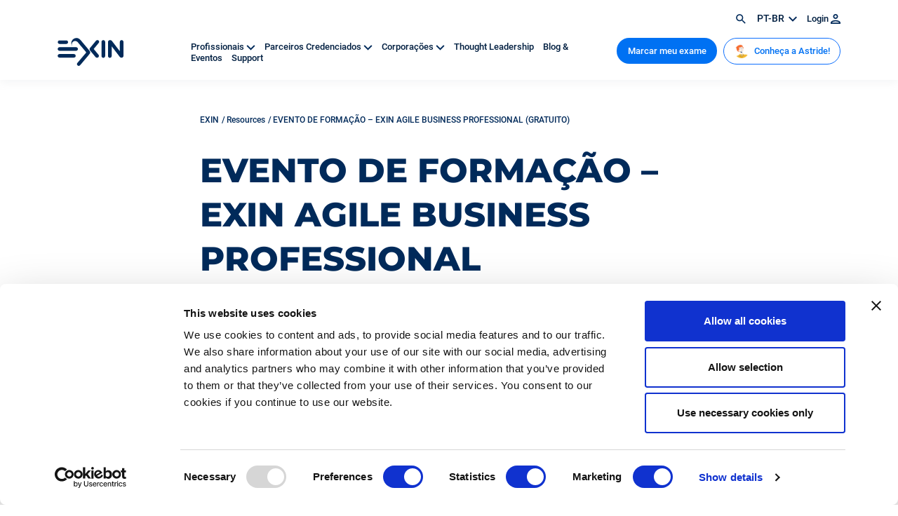

--- FILE ---
content_type: text/html; charset=UTF-8
request_url: https://www.exin.com/pt-br/event/evento-de-formacao-exin-agile-business-professional-gratuito/
body_size: 11505
content:
<!DOCTYPE html>
<!--[if lte IE 9]><html class="no-js legacy" lang="pt-br"><![endif]-->
<!--[if gt IE 9]><!--><html class="no-js" lang="pt-br"><!--<![endif]-->
<head>
    <meta charset="UTF-8" />

    <meta http-equiv="X-UA-Compatible" content="IE=edge" />
    <meta name="viewport" content="width=device-width, initial-scale=1">
    <meta name="google-site-verification" content="g0PFaRExkBenMThMoCKwzqm8zrusA9I-gn4L2mchxoQ" />
    <meta name="facebook-domain-verification" content="n9jgvq16l9mmwx01c3msludkppeslg" />

    <link rel="icon" type="image/svg+xml" href="/app/themes/exin/resources/images/icons/favicon.svg">
    <link rel="icon" type="image/png" href="/app/themes/exin/resources/images/icons/favicon.png">

    <script type="text/javascript" data-cookieconsent="ignore">
	window.dataLayer = window.dataLayer || [];

	function gtag() {
		dataLayer.push(arguments);
	}

	gtag("consent", "default", {
		ad_personalization: "denied",
		ad_storage: "denied",
		ad_user_data: "denied",
		analytics_storage: "denied",
		functionality_storage: "denied",
		personalization_storage: "denied",
		security_storage: "granted",
		wait_for_update: 500,
	});
	gtag("set", "ads_data_redaction", true);
	gtag("set", "url_passthrough", true);
</script>
<script type="text/javascript"
		id="Cookiebot"
		src="https://consent.cookiebot.com/uc.js"
		data-implementation="wp"
		data-cbid="aa14f272-cf8b-42dc-95bc-52762165de9b"
							data-blockingmode="auto"
	></script>
<meta name='robots' content='index, follow, max-image-preview:large, max-snippet:-1, max-video-preview:-1' />
	<style>img:is([sizes="auto" i], [sizes^="auto," i]) { contain-intrinsic-size: 3000px 1500px }</style>
	<link rel="alternate" hreflang="pt-br" href="https://www.exin.com/pt-br/event/evento-de-formacao-exin-agile-business-professional-gratuito/" />
    <!-- Start VWO Common Smartcode -->
    <script data-cfasync="false" type='text/javascript'>
        var _vwo_clicks = 10;
    </script>
    <!-- End VWO Common Smartcode -->
        <!-- Start VWO Async Smartcode -->
    <script data-cfasync="false" type='text/javascript'>
    /* Fix: wp-rocket (application/ld+json) */
    window._vwo_code = window._vwo_code || (function(){
    var account_id= 751793,
    settings_tolerance= 2000,
    library_tolerance= 2500,
    use_existing_jquery= false,
    is_spa=1,
    hide_element='body',
    /* DO NOT EDIT BELOW THIS LINE */
    f=false,d=document,code={use_existing_jquery:function(){return use_existing_jquery;},library_tolerance:function(){return library_tolerance;},finish:function(){if(!f){f=true;var a=d.getElementById('_vis_opt_path_hides');if(a)a.parentNode.removeChild(a);}},finished:function(){return f;},load:function(a){var b=d.createElement('script');b.src=a;b.type='text/javascript';b.innerText;b.onerror=function(){_vwo_code.finish();};d.getElementsByTagName('head')[0].appendChild(b);},init:function(){
    window.settings_timer=setTimeout('_vwo_code.finish()',settings_tolerance);var a=d.createElement('style'),b=hide_element?hide_element+'{opacity:0 !important;filter:alpha(opacity=0) !important;background:none !important;}':'',h=d.getElementsByTagName('head')[0];a.setAttribute('id','_vis_opt_path_hides');a.setAttribute('type','text/css');if(a.styleSheet)a.styleSheet.cssText=b;else a.appendChild(d.createTextNode(b));h.appendChild(a);this.load('https://dev.visualwebsiteoptimizer.com/j.php?a='+account_id+'&u='+encodeURIComponent(d.URL)+'&f='+(+is_spa)+'&r='+Math.random());return settings_timer; }};window._vwo_settings_timer = code.init(); return code; }());
    </script>
    <!-- End VWO Async Smartcode -->
    
	<!-- This site is optimized with the Yoast SEO Premium plugin v24.9 (Yoast SEO v24.9) - https://yoast.com/wordpress/plugins/seo/ -->
	<title>EVENTO DE FORMAÇÃO - EXIN AGILE BUSINESS PROFESSIONAL (GRATUITO) - EXIN</title>
	<meta name="description" content="Torne-se um profissional preparado para aplicar agilidade em qualquer área de negócio!" />
	<link rel="canonical" href="https://www.exin.com/pt-br/event/evento-de-formacao-exin-agile-business-professional-gratuito/" />
	<meta property="og:locale" content="pt_BR" />
	<meta property="og:type" content="article" />
	<meta property="og:title" content="EVENTO DE FORMAÇÃO - EXIN AGILE BUSINESS PROFESSIONAL (GRATUITO)" />
	<meta property="og:description" content="Torne-se um profissional preparado para aplicar agilidade em qualquer área de negócio!" />
	<meta property="og:url" content="https://www.exin.com/pt-br/event/evento-de-formacao-exin-agile-business-professional-gratuito/" />
	<meta property="og:site_name" content="EXIN" />
	<meta property="article:modified_time" content="2022-05-25T16:55:31+00:00" />
	<meta property="og:image" content="https://www.exin.com/app/uploads/2021/06/Evento-ABP-TI-Exames.png" />
	<meta property="og:image:width" content="1048" />
	<meta property="og:image:height" content="675" />
	<meta property="og:image:type" content="image/png" />
	<meta name="twitter:card" content="summary_large_image" />
	<meta name="twitter:label1" content="Est. reading time" />
	<meta name="twitter:data1" content="1 minute" />
	<script type="application/ld+json" class="yoast-schema-graph">{"@context":"https://schema.org","@graph":[{"@type":"WebPage","@id":"https://www.exin.com/pt-br/event/evento-de-formacao-exin-agile-business-professional-gratuito/","url":"https://www.exin.com/pt-br/event/evento-de-formacao-exin-agile-business-professional-gratuito/","name":"EVENTO DE FORMAÇÃO - EXIN AGILE BUSINESS PROFESSIONAL (GRATUITO) - EXIN","isPartOf":{"@id":"https://www.exin.com/pt-br/#website"},"primaryImageOfPage":{"@id":"https://www.exin.com/pt-br/event/evento-de-formacao-exin-agile-business-professional-gratuito/#primaryimage"},"image":{"@id":"https://www.exin.com/pt-br/event/evento-de-formacao-exin-agile-business-professional-gratuito/#primaryimage"},"thumbnailUrl":"https://www.exin.com/app/uploads/2021/06/Evento-ABP-TI-Exames.png","datePublished":"2021-06-16T17:44:48+00:00","dateModified":"2022-05-25T16:55:31+00:00","description":"Torne-se um profissional preparado para aplicar agilidade em qualquer área de negócio!","breadcrumb":{"@id":"https://www.exin.com/pt-br/event/evento-de-formacao-exin-agile-business-professional-gratuito/#breadcrumb"},"inLanguage":"pt-BR","potentialAction":[{"@type":"ReadAction","target":["https://www.exin.com/pt-br/event/evento-de-formacao-exin-agile-business-professional-gratuito/"]}]},{"@type":"ImageObject","inLanguage":"pt-BR","@id":"https://www.exin.com/pt-br/event/evento-de-formacao-exin-agile-business-professional-gratuito/#primaryimage","url":"https://www.exin.com/app/uploads/2021/06/Evento-ABP-TI-Exames.png","contentUrl":"https://www.exin.com/app/uploads/2021/06/Evento-ABP-TI-Exames.png","width":1048,"height":675,"caption":"EXIN evento ABP"},{"@type":"BreadcrumbList","@id":"https://www.exin.com/pt-br/event/evento-de-formacao-exin-agile-business-professional-gratuito/#breadcrumb","itemListElement":[{"@type":"ListItem","position":1,"name":"Home","item":"https://www.exin.com/pt-br/"},{"@type":"ListItem","position":2,"name":"EVENTO DE FORMAÇÃO &#8211; EXIN AGILE BUSINESS PROFESSIONAL (GRATUITO)"}]},{"@type":"WebSite","@id":"https://www.exin.com/pt-br/#website","url":"https://www.exin.com/pt-br/","name":"EXIN","description":"Certified for what&#039;s next","publisher":{"@id":"https://www.exin.com/pt-br/#organization"},"potentialAction":[{"@type":"SearchAction","target":{"@type":"EntryPoint","urlTemplate":"https://www.exin.com/pt-br/?s={search_term_string}"},"query-input":{"@type":"PropertyValueSpecification","valueRequired":true,"valueName":"search_term_string"}}],"inLanguage":"pt-BR"},{"@type":"Organization","@id":"https://www.exin.com/pt-br/#organization","name":"EXIN","url":"https://www.exin.com/pt-br/","logo":{"@type":"ImageObject","inLanguage":"pt-BR","@id":"https://www.exin.com/pt-br/#/schema/logo/image/","url":"https://www.exin.com/app/uploads/2022/06/Logo-EXIN-colored.png","contentUrl":"https://www.exin.com/app/uploads/2022/06/Logo-EXIN-colored.png","width":3464,"height":1475,"caption":"EXIN"},"image":{"@id":"https://www.exin.com/pt-br/#/schema/logo/image/"},"sameAs":["https://www.linkedin.com/school/exin/"]}]}</script>
	<!-- / Yoast SEO Premium plugin. -->


<link rel='dns-prefetch' href='//www.googletagmanager.com' />
<script type="text/javascript">
/* <![CDATA[ */
window._wpemojiSettings = {"baseUrl":"https:\/\/s.w.org\/images\/core\/emoji\/16.0.1\/72x72\/","ext":".png","svgUrl":"https:\/\/s.w.org\/images\/core\/emoji\/16.0.1\/svg\/","svgExt":".svg","source":{"concatemoji":"https:\/\/www.exin.com\/wp\/wp-includes\/js\/wp-emoji-release.min.js?ver=6.8.3"}};
/*! This file is auto-generated */
!function(s,n){var o,i,e;function c(e){try{var t={supportTests:e,timestamp:(new Date).valueOf()};sessionStorage.setItem(o,JSON.stringify(t))}catch(e){}}function p(e,t,n){e.clearRect(0,0,e.canvas.width,e.canvas.height),e.fillText(t,0,0);var t=new Uint32Array(e.getImageData(0,0,e.canvas.width,e.canvas.height).data),a=(e.clearRect(0,0,e.canvas.width,e.canvas.height),e.fillText(n,0,0),new Uint32Array(e.getImageData(0,0,e.canvas.width,e.canvas.height).data));return t.every(function(e,t){return e===a[t]})}function u(e,t){e.clearRect(0,0,e.canvas.width,e.canvas.height),e.fillText(t,0,0);for(var n=e.getImageData(16,16,1,1),a=0;a<n.data.length;a++)if(0!==n.data[a])return!1;return!0}function f(e,t,n,a){switch(t){case"flag":return n(e,"\ud83c\udff3\ufe0f\u200d\u26a7\ufe0f","\ud83c\udff3\ufe0f\u200b\u26a7\ufe0f")?!1:!n(e,"\ud83c\udde8\ud83c\uddf6","\ud83c\udde8\u200b\ud83c\uddf6")&&!n(e,"\ud83c\udff4\udb40\udc67\udb40\udc62\udb40\udc65\udb40\udc6e\udb40\udc67\udb40\udc7f","\ud83c\udff4\u200b\udb40\udc67\u200b\udb40\udc62\u200b\udb40\udc65\u200b\udb40\udc6e\u200b\udb40\udc67\u200b\udb40\udc7f");case"emoji":return!a(e,"\ud83e\udedf")}return!1}function g(e,t,n,a){var r="undefined"!=typeof WorkerGlobalScope&&self instanceof WorkerGlobalScope?new OffscreenCanvas(300,150):s.createElement("canvas"),o=r.getContext("2d",{willReadFrequently:!0}),i=(o.textBaseline="top",o.font="600 32px Arial",{});return e.forEach(function(e){i[e]=t(o,e,n,a)}),i}function t(e){var t=s.createElement("script");t.src=e,t.defer=!0,s.head.appendChild(t)}"undefined"!=typeof Promise&&(o="wpEmojiSettingsSupports",i=["flag","emoji"],n.supports={everything:!0,everythingExceptFlag:!0},e=new Promise(function(e){s.addEventListener("DOMContentLoaded",e,{once:!0})}),new Promise(function(t){var n=function(){try{var e=JSON.parse(sessionStorage.getItem(o));if("object"==typeof e&&"number"==typeof e.timestamp&&(new Date).valueOf()<e.timestamp+604800&&"object"==typeof e.supportTests)return e.supportTests}catch(e){}return null}();if(!n){if("undefined"!=typeof Worker&&"undefined"!=typeof OffscreenCanvas&&"undefined"!=typeof URL&&URL.createObjectURL&&"undefined"!=typeof Blob)try{var e="postMessage("+g.toString()+"("+[JSON.stringify(i),f.toString(),p.toString(),u.toString()].join(",")+"));",a=new Blob([e],{type:"text/javascript"}),r=new Worker(URL.createObjectURL(a),{name:"wpTestEmojiSupports"});return void(r.onmessage=function(e){c(n=e.data),r.terminate(),t(n)})}catch(e){}c(n=g(i,f,p,u))}t(n)}).then(function(e){for(var t in e)n.supports[t]=e[t],n.supports.everything=n.supports.everything&&n.supports[t],"flag"!==t&&(n.supports.everythingExceptFlag=n.supports.everythingExceptFlag&&n.supports[t]);n.supports.everythingExceptFlag=n.supports.everythingExceptFlag&&!n.supports.flag,n.DOMReady=!1,n.readyCallback=function(){n.DOMReady=!0}}).then(function(){return e}).then(function(){var e;n.supports.everything||(n.readyCallback(),(e=n.source||{}).concatemoji?t(e.concatemoji):e.wpemoji&&e.twemoji&&(t(e.twemoji),t(e.wpemoji)))}))}((window,document),window._wpemojiSettings);
/* ]]> */
</script>
<style id='wp-emoji-styles-inline-css' type='text/css'>

	img.wp-smiley, img.emoji {
		display: inline !important;
		border: none !important;
		box-shadow: none !important;
		height: 1em !important;
		width: 1em !important;
		margin: 0 0.07em !important;
		vertical-align: -0.1em !important;
		background: none !important;
		padding: 0 !important;
	}
</style>
<style id='classic-theme-styles-inline-css' type='text/css'>
/*! This file is auto-generated */
.wp-block-button__link{color:#fff;background-color:#32373c;border-radius:9999px;box-shadow:none;text-decoration:none;padding:calc(.667em + 2px) calc(1.333em + 2px);font-size:1.125em}.wp-block-file__button{background:#32373c;color:#fff;text-decoration:none}
</style>
<link rel='stylesheet' id='activecampaign-form-block-css' href='https://www.exin.com/app/plugins/activecampaign-subscription-forms/activecampaign-form-block/build/style-index.css?ver=1760532862' type='text/css' media='all' />
<style id='elasticpress-related-posts-style-inline-css' type='text/css'>
.editor-styles-wrapper .wp-block-elasticpress-related-posts ul,.wp-block-elasticpress-related-posts ul{list-style-type:none;padding:0}.editor-styles-wrapper .wp-block-elasticpress-related-posts ul li a>div{display:inline}

</style>
<link rel='stylesheet' id='wpml-legacy-vertical-list-0-css' href='https://www.exin.com/app/plugins/sitepress-multilingual-cms/templates/language-switchers/legacy-list-vertical/style.min.css?ver=1' type='text/css' media='all' />
<link rel='stylesheet' id='fontawesome-css' href='https://www.exin.com/app/themes/exin/resources/css/font-awesome.css?ver=6.8.3' type='text/css' media='all' />
<link rel='stylesheet' id='elasticpress-facets-css' href='https://www.exin.com/app/plugins/elasticpress/dist/css/facets-styles.css?ver=5797fb4036fc4007a87a' type='text/css' media='all' />
<link rel='stylesheet' id='app.css-css' href='https://www.exin.com/app/themes/exin/public/app.3cba9f.css?ver=6.8.3' type='text/css' media='all' />
<script type="text/javascript" id="wpml-cookie-js-extra">
/* <![CDATA[ */
var wpml_cookies = {"wp-wpml_current_language":{"value":"pt-br","expires":1,"path":"\/"}};
var wpml_cookies = {"wp-wpml_current_language":{"value":"pt-br","expires":1,"path":"\/"}};
/* ]]> */
</script>
<script type="text/javascript" src="https://www.exin.com/app/plugins/sitepress-multilingual-cms/res/js/cookies/language-cookie.js?ver=473900" id="wpml-cookie-js" defer="defer" data-wp-strategy="defer"></script>
<script type="text/javascript" src="https://www.exin.com/app/themes/exin/resources/scripts/jquery-3.5.1.min.js?ver=3.5.1" id="jquery-js" data-cookieconsent="ignore"></script>
<script type="text/javascript" src="https://www.exin.com/app/themes/exin/resources/scripts/slick.min.js?ver=1.8.1" id="slick-js" data-cookieconsent="ignore"></script>
<script type="text/javascript" src="https://www.exin.com/app/themes/exin/resources/scripts/lottie-player.js?ver=6.8.3" id="lottie-js" data-cookieconsent="ignore"></script>
<script type="text/javascript" id="wpml-browser-redirect-js-extra">
/* <![CDATA[ */
var wpml_browser_redirect_params = {"pageLanguage":"pt-br","languageUrls":{"pt_br":"https:\/\/www.exin.com\/pt-br\/event\/evento-de-formacao-exin-agile-business-professional-gratuito\/","pt":"https:\/\/www.exin.com\/pt-br\/event\/evento-de-formacao-exin-agile-business-professional-gratuito\/","br":"https:\/\/www.exin.com\/pt-br\/event\/evento-de-formacao-exin-agile-business-professional-gratuito\/","pt-br":"https:\/\/www.exin.com\/pt-br\/event\/evento-de-formacao-exin-agile-business-professional-gratuito\/"},"cookie":{"name":"_icl_visitor_lang_js","domain":"www.exin.com","path":"\/","expiration":24}};
/* ]]> */
</script>
<script type="text/javascript" src="https://www.exin.com/app/plugins/sitepress-multilingual-cms/dist/js/browser-redirect/app.js?ver=473900" id="wpml-browser-redirect-js"></script>
<script type="text/javascript" src="https://www.exin.com/app/themes/exin/public/app.7b995a.js?ver=6.8.3" id="app.js-js" data-cookieconsent="ignore"></script>
<script type="text/javascript" src="https://www.exin.com/app/themes/exin/public/runtime.be8179.js?ver=6.8.3" id="runtime.js-js" data-cookieconsent="ignore"></script>
<link rel="https://api.w.org/" href="https://www.exin.com/pt-br/wp-json/" /><link rel="EditURI" type="application/rsd+xml" title="RSD" href="https://www.exin.com/wp/xmlrpc.php?rsd" />
<meta name="generator" content="WordPress 6.8.3" />
<link rel='shortlink' href='https://www.exin.com/pt-br/?p=5891' />
<link rel="alternate" title="oEmbed (JSON)" type="application/json+oembed" href="https://www.exin.com/pt-br/wp-json/oembed/1.0/embed?url=https%3A%2F%2Fwww.exin.com%2Fpt-br%2Fevent%2Fevento-de-formacao-exin-agile-business-professional-gratuito%2F" />
<link rel="alternate" title="oEmbed (XML)" type="text/xml+oembed" href="https://www.exin.com/pt-br/wp-json/oembed/1.0/embed?url=https%3A%2F%2Fwww.exin.com%2Fpt-br%2Fevent%2Fevento-de-formacao-exin-agile-business-professional-gratuito%2F&#038;format=xml" />
<meta name="generator" content="WPML ver:4.7.3 stt:37,1,3,28,42,2;" />
<meta name="generator" content="Site Kit by Google 1.163.0" />

  <!-- Google Tag Manager -->
  <script>(function(w,d,s,l,i){w[l]=w[l]||[];w[l].push({'gtm.start':
        new Date().getTime(),event:'gtm.js'});var f=d.getElementsByTagName(s)[0],
      j=d.createElement(s),dl=l!='dataLayer'?'&l='+l:'';j.async=true;j.src=
      'https://www.googletagmanager.com/gtm.js?id='+i+dl;f.parentNode.insertBefore(j,f);
    })(window,document,'script','dataLayer','GTM-WRT3F8G');</script>
  <!-- End Google Tag Manager -->
</head>
<body class="wp-singular ex_event-template-default single single-ex_event postid-5891 wp-theme-exin front-end visitor body-" itemscope itemtype="//schema.org/WebPage" ontouchstart="">
  <noscript>
    <iframe src="https://www.googletagmanager.com/ns.html?id=GTM-WRT3F8G" height="0" width="0" style="display:none;visibility:hidden"></iframe>
  </noscript>
    <header class="header">
	<nav class="mainnav">
	<div class="container topnav">
		<div class="row">
			<div class="d-flex justify-content-end">
				<span class="search-icon"><a href="https://www.exin.com/pt-br/busca/"><img src="/app/themes/exin/resources/images/nav/search.svg" alt="Search icon" class="search" /></a></span>
				<span class="language">
          pt-br
          <img src="/app/themes/exin/resources/images/icons/chevron-nightblue.svg" alt="Arrow icon" />
          <div class="wpml-dropdown">
            
          </div>
        </span>

        				<span><a href="https://www.exin.com/pt-br/login/" >Login <img src="/app/themes/exin/resources/images/nav/login.svg" alt="" class="Login" /></a></span>
        			</div>
		</div>
	</div>

	<div class="container">
		<div class="row">
			<div class="col-4 col-lg-2 align-self-center">
				<a href="https://www.exin.com/pt-br/"><img src="/app/themes/exin/resources/images/logo/exin-logo-blue.svg" alt="EXIN" class="nav-logo"></a>
			</div>

      <div class="col-8 col-lg-2 d-flex d-lg-none justify-content-end align-self-center">

          <div class="mainnavcta">
            <a href="https://www.exin.com/pt-br/assistente-de-certificacao/"  class="btn btn-blue">Marcar meu exame</a>
          </div>

          <div class="navbar-toggler hamburger" type="button" data-bs-toggle="collapse" data-bs-target="#navbarSupportedContent" aria-controls="navbarSupportedContent" aria-expanded="false" aria-label="Toggle navigation">
            <span></span>
            <span></span>
            <span></span>
          </div>
      </div>

      <div class="nav-items level0 col-lg-6 align-self-center d-none d-lg-block">
                  <a href="#" id="subnav-level1-12653" class="menu-item menu-item-type-custom menu-item-object-custom menu-item-has-children menu-item-12653" >
            Profissionais <img src="/app/themes/exin/resources/images/nav/chevron-down.svg" alt="" class="navarrow d-none d-xl-inline" />          </a>
				          <a href="#" id="subnav-level1-12660" class="menu-item menu-item-type-custom menu-item-object-custom menu-item-has-children menu-item-12660" >
            Parceiros Credenciados <img src="/app/themes/exin/resources/images/nav/chevron-down.svg" alt="" class="navarrow d-none d-xl-inline" />          </a>
				          <a href="#" id="subnav-level1-12662" class="menu-item menu-item-type-custom menu-item-object-custom menu-item-has-children menu-item-12662" >
            Corporações <img src="/app/themes/exin/resources/images/nav/chevron-down.svg" alt="" class="navarrow d-none d-xl-inline" />          </a>
				          <a href="https://www.exin.com/thought-leadership/" id="subnav-level1-255776" class="menu-item menu-item-type-custom menu-item-object-custom menu-item-255776" >
            Thought Leadership           </a>
				          <a href="https://www.exin.com/pt-br/blog/" id="subnav-level1-12259" class="menu-item menu-item-type-post_type menu-item-object-page menu-item-12259" >
            Blog & Eventos           </a>
				          <a href="https://support.exin.com/" id="subnav-level1-255777" class="menu-item menu-item-type-custom menu-item-object-custom menu-item-255777" >
            Support           </a>
				      </div>

              <div class="col-lg-4 mainnavcta right d-none d-lg-block">
          <a href="https://www.exin.com/pt-br/assistente-de-certificacao/"  class="btn btn-blue">Marcar meu exame</a>
          <a href="https://astride.exin.com/assessment-landing-page/?utm_source=website&utm_medium=button&utm_campaign=meet_astride_button&utm_content=header_button"  class="btn btn-outline-primary"><img src="https://www.exin.com/app/uploads/2022/10/Astride-face-for-website-button.png" alt="" class="Login" /> Conheça a Astride!</a>
        </div>
      			</div>
		</div>
	</div>
</nav>

      <nav class="sub subnav-level1-12653">
      <div class="container">
        <div class="row">
          <div class="col-md-2">
            <img src="/app/themes/exin/resources/images/nav/nav-close.svg" alt="Close btn" class="nav-close" />
          </div>

            <div class="col-md-3 level1 subnav-level1-12653">
          <a href="#" id="subnav-level2-12654" >
        <img src="/app/themes/exin/resources/images/chevron/plan900.svg" alt="Arrow" /> Certificações
      </a>
          <a href="https://www.exin.com/pt-br/why-get-certified/" id="subnav-level2-15906" >
        <img src="/app/themes/exin/resources/images/chevron/plan900.svg" alt="Arrow" /> Por que ser certificado?
      </a>
          <a href="https://www.exin.com/pt-br/how-to-get-certified/" id="subnav-level2-15785" >
        <img src="/app/themes/exin/resources/images/chevron/plan900.svg" alt="Arrow" /> Como obter a certificação
      </a>
          <a href="https://www.exin.com/pt-br/badges-digitais/" id="subnav-level2-86385" >
        <img src="/app/themes/exin/resources/images/chevron/plan900.svg" alt="Arrow" /> Badges Digitais
      </a>
      </div>

          <div class="col-md-3 level2 subnav-level2-12654">
          <a href="https://www.exin.com/pt-br/todas-as-certificacoes/" id="subnav-level3-92319" >
        <img src="/app/themes/exin/resources/images/chevron/plan900.svg" alt="Arrow" /> Todas as certificações
      </a>
          <a href="https://www.exin.com/pt-br/career-paths" id="subnav-level3-12659" >
        <img src="/app/themes/exin/resources/images/chevron/plan900.svg" alt="Arrow" /> Career Paths
      </a>
          <a href="https://www.exin.com/pt-br/agile-devops-lean" id="subnav-level3-12655" >
        <img src="/app/themes/exin/resources/images/chevron/plan900.svg" alt="Arrow" /> Agile, DevOps &#038; Lean
      </a>
          <a href="https://www.exin.com/pt-br/business-service-management" id="subnav-level3-12656" >
        <img src="/app/themes/exin/resources/images/chevron/plan900.svg" alt="Arrow" /> Business &#038; Service Management
      </a>
          <a href="https://www.exin.com/pt-br/data-protection-security" id="subnav-level3-12657" >
        <img src="/app/themes/exin/resources/images/chevron/plan900.svg" alt="Arrow" /> Data Protection &#038; Security
      </a>
          <a href="https://www.exin.com/pt-br/technologies-software" id="subnav-level3-12658" >
        <img src="/app/themes/exin/resources/images/chevron/plan900.svg" alt="Arrow" /> Technologies &#038; Software
      </a>
      </div>

                                                                  </div>
    </nav>
        <nav class="sub subnav-level1-12660">
      <div class="container">
        <div class="row">
          <div class="col-md-2">
            <img src="/app/themes/exin/resources/images/nav/nav-close.svg" alt="Close btn" class="nav-close" />
          </div>

            <div class="col-md-3 level1 subnav-level1-12660">
          <a href="https://support.exin.com/hc/en-us/requests/new" id="subnav-level2-255775" >
        <img src="/app/themes/exin/resources/images/chevron/plan900.svg" alt="Arrow" /> Get accredited
      </a>
          <a href="#" id="subnav-level2-12661" >
        <img src="/app/themes/exin/resources/images/chevron/plan900.svg" alt="Arrow" /> Como ser credenciado
      </a>
          <a href="https://www.exin.com/pt-br/new-and-improved-exam-materials/" id="subnav-level2-16597" >
        <img src="/app/themes/exin/resources/images/chevron/plan900.svg" alt="Arrow" /> New and improved exam materials
      </a>
          <a href="https://www.exin.com/pt-br/aplicativo-marking-on-the-spot/" id="subnav-level2-15816" >
        <img src="/app/themes/exin/resources/images/chevron/plan900.svg" alt="Arrow" /> Marking on the Spot App
      </a>
          <a href="https://www.exin.com/pt-br/parceiros/" id="subnav-level2-12217" >
        <img src="/app/themes/exin/resources/images/chevron/plan900.svg" alt="Arrow" /> Localizar Parceiros Credenciados
      </a>
      </div>

                <div class="col-md-3 level2 subnav-level2-12661">
          <a href="https://www.exin.com/pt-br/benefits-accreditation/" id="subnav-level3-16134" >
        <img src="/app/themes/exin/resources/images/chevron/plan900.svg" alt="Arrow" /> Benefícios da acreditação
      </a>
          <a href="https://www.exin.com/pt-br/types-accreditation/" id="subnav-level3-15862" >
        <img src="/app/themes/exin/resources/images/chevron/plan900.svg" alt="Arrow" /> Tipos de acreditação
      </a>
          <a href="https://www.exin.com/pt-br/accreditation-process/" id="subnav-level3-15582" >
        <img src="/app/themes/exin/resources/images/chevron/plan900.svg" alt="Arrow" /> Processo de Acreditação
      </a>
      </div>

                                                </div>
    </nav>
        <nav class="sub subnav-level1-12662">
      <div class="container">
        <div class="row">
          <div class="col-md-2">
            <img src="/app/themes/exin/resources/images/nav/nav-close.svg" alt="Close btn" class="nav-close" />
          </div>

            <div class="col-md-3 level1 subnav-level1-12662">
          <a href="https://www.exin.com/pt-br/certifique-seu-pessoal/" id="subnav-level2-15739" >
        <img src="/app/themes/exin/resources/images/chevron/plan900.svg" alt="Arrow" /> Certifique seu pessoal
      </a>
          <a href="https://www.exin.com/pt-br/autenticacao-de-certificado/" id="subnav-level2-15689" >
        <img src="/app/themes/exin/resources/images/chevron/plan900.svg" alt="Arrow" /> Autenticação de certificado
      </a>
      </div>

                      </div>
    </nav>
        
<nav class="mobile_menu navbar navbar-expand-lg d-lg-none">
    <div class="collapse navbar-collapse" id="navbarSupportedContent">
      <ul class="navbar-nav ms-auto navbar-nav-main">
                            <li class="nav-item dropdown menu-item menu-item-type-custom menu-item-object-custom menu-item-has-children menu-item-12653">
            <a class="nav-link dropdown-toggle" href="#" id="Profissionais" role="button" data-bs-toggle="dropdown" aria-expanded="false">
              Profissionais
            </a>

                          <ul class="dropdown-menu" aria-labelledby="Profissionais">
                                                    <li class=" dropdown-submenu menu-item menu-item-type-custom menu-item-object-custom menu-item-has-children menu-item-12654">
                    <a class=" dropdown-item dropdown-toggle" href="#" id="Certificações" role="button" data-bs-toggle="dropdown" aria-expanded="false">
                      Certificações
                    </a>

                                          <ul class="dropdown-menu">
                                                  <li class="nav-item  menu-item menu-item-type-post_type menu-item-object-page menu-item-92319">
                            <a class="nav-link dropdown-item" href="https://www.exin.com/pt-br/todas-as-certificacoes/">
                              Todas as certificações
                            </a>
                          </li>
                                                  <li class="nav-item  menu-item menu-item-type-post_type menu-item-object-ex_category menu-item-12659">
                            <a class="nav-link dropdown-item" href="https://www.exin.com/pt-br/career-paths">
                              Career Paths
                            </a>
                          </li>
                                                  <li class="nav-item  menu-item menu-item-type-post_type menu-item-object-ex_category menu-item-12655">
                            <a class="nav-link dropdown-item" href="https://www.exin.com/pt-br/agile-devops-lean">
                              Agile, DevOps &#038; Lean
                            </a>
                          </li>
                                                  <li class="nav-item  menu-item menu-item-type-post_type menu-item-object-ex_category menu-item-12656">
                            <a class="nav-link dropdown-item" href="https://www.exin.com/pt-br/business-service-management">
                              Business &#038; Service Management
                            </a>
                          </li>
                                                  <li class="nav-item  menu-item menu-item-type-post_type menu-item-object-ex_category menu-item-12657">
                            <a class="nav-link dropdown-item" href="https://www.exin.com/pt-br/data-protection-security">
                              Data Protection &#038; Security
                            </a>
                          </li>
                                                  <li class="nav-item  menu-item menu-item-type-post_type menu-item-object-ex_category menu-item-12658">
                            <a class="nav-link dropdown-item" href="https://www.exin.com/pt-br/technologies-software">
                              Technologies &#038; Software
                            </a>
                          </li>
                                              </ul>
                                      </li>
                                                    <li class="nav-item menu-item menu-item-type-post_type menu-item-object-page menu-item-15906">
                    <a class="nav-link" href="https://www.exin.com/pt-br/why-get-certified/">
                      Por que ser certificado?
                    </a>

                                      </li>
                                                    <li class="nav-item menu-item menu-item-type-post_type menu-item-object-page menu-item-15785">
                    <a class="nav-link" href="https://www.exin.com/pt-br/how-to-get-certified/">
                      Como obter a certificação
                    </a>

                                      </li>
                                                    <li class="nav-item menu-item menu-item-type-post_type menu-item-object-page menu-item-86385">
                    <a class="nav-link" href="https://www.exin.com/pt-br/badges-digitais/">
                      Badges Digitais
                    </a>

                                      </li>
                              </ul>
                      </li>
                            <li class="nav-item dropdown menu-item menu-item-type-custom menu-item-object-custom menu-item-has-children menu-item-12660">
            <a class="nav-link dropdown-toggle" href="#" id="Parceiros Credenciados" role="button" data-bs-toggle="dropdown" aria-expanded="false">
              Parceiros Credenciados
            </a>

                          <ul class="dropdown-menu" aria-labelledby="Parceiros Credenciados">
                                                    <li class="nav-item menu-item menu-item-type-custom menu-item-object-custom menu-item-255775">
                    <a class="nav-link" href="https://support.exin.com/hc/en-us/requests/new">
                      Get accredited
                    </a>

                                      </li>
                                                    <li class=" dropdown-submenu menu-item menu-item-type-custom menu-item-object-custom menu-item-has-children menu-item-12661">
                    <a class=" dropdown-item dropdown-toggle" href="#" id="Como ser credenciado" role="button" data-bs-toggle="dropdown" aria-expanded="false">
                      Como ser credenciado
                    </a>

                                          <ul class="dropdown-menu">
                                                  <li class="nav-item  menu-item menu-item-type-post_type menu-item-object-page menu-item-16134">
                            <a class="nav-link dropdown-item" href="https://www.exin.com/pt-br/benefits-accreditation/">
                              Benefícios da acreditação
                            </a>
                          </li>
                                                  <li class="nav-item  menu-item menu-item-type-post_type menu-item-object-page menu-item-15862">
                            <a class="nav-link dropdown-item" href="https://www.exin.com/pt-br/types-accreditation/">
                              Tipos de acreditação
                            </a>
                          </li>
                                                  <li class="nav-item  menu-item menu-item-type-post_type menu-item-object-page menu-item-15582">
                            <a class="nav-link dropdown-item" href="https://www.exin.com/pt-br/accreditation-process/">
                              Processo de Acreditação
                            </a>
                          </li>
                                              </ul>
                                      </li>
                                                    <li class="nav-item menu-item menu-item-type-post_type menu-item-object-page menu-item-16597">
                    <a class="nav-link" href="https://www.exin.com/pt-br/new-and-improved-exam-materials/">
                      New and improved exam materials
                    </a>

                                      </li>
                                                    <li class="nav-item menu-item menu-item-type-post_type menu-item-object-page menu-item-15816">
                    <a class="nav-link" href="https://www.exin.com/pt-br/aplicativo-marking-on-the-spot/">
                      Marking on the Spot App
                    </a>

                                      </li>
                                                    <li class="nav-item menu-item menu-item-type-post_type menu-item-object-page menu-item-12217">
                    <a class="nav-link" href="https://www.exin.com/pt-br/parceiros/">
                      Localizar Parceiros Credenciados
                    </a>

                                      </li>
                              </ul>
                      </li>
                            <li class="nav-item dropdown menu-item menu-item-type-custom menu-item-object-custom menu-item-has-children menu-item-12662">
            <a class="nav-link dropdown-toggle" href="#" id="Corporações" role="button" data-bs-toggle="dropdown" aria-expanded="false">
              Corporações
            </a>

                          <ul class="dropdown-menu" aria-labelledby="Corporações">
                                                    <li class="nav-item menu-item menu-item-type-post_type menu-item-object-page menu-item-15739">
                    <a class="nav-link" href="https://www.exin.com/pt-br/certifique-seu-pessoal/">
                      Certifique seu pessoal
                    </a>

                                      </li>
                                                    <li class="nav-item menu-item menu-item-type-post_type menu-item-object-page menu-item-15689">
                    <a class="nav-link" href="https://www.exin.com/pt-br/autenticacao-de-certificado/">
                      Autenticação de certificado
                    </a>

                                      </li>
                              </ul>
                      </li>
                            <li class="nav-item menu-item menu-item-type-custom menu-item-object-custom menu-item-255776">
            <a class="nav-link" href="https://www.exin.com/thought-leadership/">
              Thought Leadership
            </a>

                      </li>
                            <li class="nav-item menu-item menu-item-type-post_type menu-item-object-page menu-item-12259">
            <a class="nav-link" href="https://www.exin.com/pt-br/blog/">
              Blog & Eventos
            </a>

                      </li>
                            <li class="nav-item menu-item menu-item-type-custom menu-item-object-custom menu-item-255777">
            <a class="nav-link" href="https://support.exin.com/">
              Support
            </a>

                      </li>
        
          <li><a href="https://astride.exin.com/assessment-landing-page/?utm_source=website&utm_medium=button&utm_campaign=meet_astride_button&utm_content=header_button"  class="btn btn-blue"><img src="https://www.exin.com/app/uploads/2022/10/Astride-face-for-website-button.png" alt="" class="Login" /> Conheça a Astride!</a></li>

      </ul>

    </div>
</nav>
</header>
    <main class="site__content">
        
                <div class="singular">
            <div class="singular-header">
                <div class="container">
                    <div class="row">

                        <div class="col-md-8 offset-md-2">

                            <div class="breadcrumb">
                                <!-- Breadcrumb NavXT 7.4.1 -->
<span property="itemListElement" typeof="ListItem"><a property="item" typeof="WebPage" title="Go to EXIN." href="https://www.exin.com/pt-br/" class="home" ><span property="name">EXIN</span></a><meta property="position" content="1"></span> / <span property="itemListElement" typeof="ListItem"><a property="item" typeof="WebPage" title="Go to Resources." href="https://www.exin.com/pt-br/blog/" class="ex_event-root post post-ex_event" ><span property="name">Resources</span></a><meta property="position" content="2"></span> / <span property="itemListElement" typeof="ListItem"><span property="name" class="post post-ex_event current-item">EVENTO DE FORMAÇÃO &#8211; EXIN AGILE BUSINESS PROFESSIONAL (GRATUITO)</span><meta property="url" content="https://www.exin.com/pt-br/event/evento-de-formacao-exin-agile-business-professional-gratuito/"><meta property="position" content="3"></span>
                            </div>

                            <h1>EVENTO DE FORMAÇÃO &#8211; EXIN AGILE BUSINESS PROFESSIONAL (GRATUITO)</h1>

                            
                                                            <a href="https://agilebusiness.com.br/" target="_blank" class="btn btn-primary">REGISTRE-SE GRATUITAMENTE AQUI! <i
                                            class="fas fa-arrow-right"></i></a>
                                                    </div>

                    </div>
                </div>
            </div>

            <div class="singular-content">
                <div class="container">
                    <div class="col-md-8 offset-md-2 wysiwyg">
                        <p><div class="media "><img fetchpriority="high" decoding="async" class="aligncenter size-full wp-image-5893" src="https://www.exin.com/app/uploads/2021/06/Evento-ABP-TI-Exames.png" alt="EXIN evento ABP" width="1048" height="675" srcset="https://www.exin.com/app/uploads/2021/06/Evento-ABP-TI-Exames.png 1048w, https://www.exin.com/app/uploads/2021/06/Evento-ABP-TI-Exames-300x193.png 300w, https://www.exin.com/app/uploads/2021/06/Evento-ABP-TI-Exames-1024x660.png 1024w, https://www.exin.com/app/uploads/2021/06/Evento-ABP-TI-Exames-768x495.png 768w" sizes="(max-width: 1048px) 100vw, 1048px" /></div></p>
<p>Torne-se um profissional preparado para aplicar agilidade em qualquer área de negócio!</p>
<h3><div class="media "><img decoding="async" class="aligncenter size-full wp-image-5898" src="https://www.exin.com/app/uploads/2021/06/ti_exames_by_gino.png" alt="" width="427" height="44" srcset="https://www.exin.com/app/uploads/2021/06/ti_exames_by_gino.png 427w, https://www.exin.com/app/uploads/2021/06/ti_exames_by_gino-300x31.png 300w" sizes="(max-width: 427px) 100vw, 427px" /></div><br />
O QUE VOCÊ APRENDERÁ?</h3>
<p>Como os princípios ágeis podem ser adotados fora da área de TI.<br />
Como estabelecer uma cultura ágil dentro da organização.<br />
Como priorizar o trabalho que gera valor para o negócio.<br />
Como estabelecer métricas de desempenho para os times e aplicar os OKRs.<br />
Como preparar a organização para fazer a transição para o Ágil.</p>
<p>As aulas vão cobrir todo o currículo do exame EXIN Agile Business Professional (ABP) (Download de Guide, Simulado e Exercício Prático) https://www.exin.com/br-pt/certificacoes/#certifications/exin-agile-business-professional-exam</p>
<p>&nbsp;</p>
<h3>COM QUEM VOCÊ APRENDERÁ?</h3>
<p><div class="media "><img decoding="async" class="size-full wp-image-5903 alignleft" src="https://www.exin.com/app/uploads/2021/06/foto_gino.png" alt="" width="351" height="454" srcset="https://www.exin.com/app/uploads/2021/06/foto_gino.png 351w, https://www.exin.com/app/uploads/2021/06/foto_gino-232x300.png 232w" sizes="(max-width: 351px) 100vw, 351px" /></div></p>
<p><strong>GINO TERENTIN</strong><br />
Empreendedor, mentor de startups, palestrante e curioso. Doutorando pela Université de Bordeaux, com MBA em Gerenciamento de Projetos e Economia pela ESALQ/FEA – USP.</p>
<p>Foi Coordenador Geral de Gerenciamento de Projetos no Ministério da Ciência, Tecnologia, Inovações e Comunicações, na estruturação da Diretoria de Projetos. Trabalhou como Consultor de Organização e Estratégia e esteve durante dois anos à frente do PMO Corporativo da Caixa Econômica Federal, na Superintendência de Inteligência Corporativa e Estratégia.</p>
<p>Possui profundo conhecimento e experiência em Planejamento Estratégico, Inovação, Agile e Gerenciamento de Projetos, Programas e Portfólios. Também exerce papel de Presidente do Capítulo Distrito Federal do PMI (Project Management Institute), embaixador do Lean Startup em desenvolvimento do Distrito Federal e do País.</p>

                    </div>
                </div>
            </div>

            <div class="event-info">
                <div class="container">
                    <h2>Informações</h2>

                    <div class="inner">
                        <div class="row">
                            <div class="col-md-4">
                                <div class="box">
                                    <span class="box-heading">Data e hora</span>
                                    <span>03/06/2021 - 04/07/2021<br/>
                                    09:30 - 17:30 UTC -3:00</span>
                                </div>
                            </div>
                            <div class="col-md-4">
                                <div class="box">
                                    <span class="box-heading">Organizador</span>
                                    <span>TIEXAMES Consultoria e Treinamento Ltda.<br/><a href="https://tiexames.com.br/novosite2015/index.php" target="_blank">https://tiexames.com.br/novosite2015/index.php</a></span>
                                </div>
                            </div>

                                                        <div class="col-md-4">
                                <div class="box">
                                    <span class="box-heading">Etiquetas de eventos</span>
                                    <span>agile, Agilidade, Business Agility, Cultura Ágil</span>
                                </div>
                            </div>
                            
                            <div class="col-md-4">
                                <div class="box">
                                    <span class="box-heading">Localização</span>
                                    <span>

                                                                        Online
                                    
                                    </span>
                                </div>
                            </div>

                                                    </div>
                    </div>
                </div>
            </div>

            <div class="event-buttons">
                <div class="container">

                                                    <a href="https://agilebusiness.com.br/" class="btn btn-primary">REGISTRE-SE GRATUITAMENTE AQUI! <i class="fas fa-arrow-right"></i></a>
                        
                        <!--
                        <a target="_blank" href="https://www.google.com/calendar/render?action=TEMPLATE&text=EVENTO DE FORMAÇÃO - EXIN AGILE BUSINESS PROFESSIONAL (GRATUITO)&dates=20210603T093000Z/20210704T173000Z&details=&location=&trp=true&sf=true&output=xml#f" class="btn btn-outline-primary"><i class="fas fa-plus"></i> Google Calender</a>
                        -->

                        
                </div>
            </div>

          
            <div class="event-share ">
                <div class="container">
                    <ul class="share">
	<li>
		<span>Compartilhe em</span>
	</li>
	<li>
		<a href="https://www.facebook.com/sharer.php?u=https://www.exin.com/pt-br/event/evento-de-formacao-exin-agile-business-professional-gratuito/" target="_blank" rel="nofollow"><img src="/app/themes/exin/resources/images/socialmedia/facebook-icon.svg" alt="share on Facebook" /></a>
	</li>
	<li>
		<a href="https://www.linkedin.com/shareArticle?url=https://www.exin.com/pt-br/event/evento-de-formacao-exin-agile-business-professional-gratuito/" target="_blank" rel="nofollow"><img src="/app/themes/exin/resources/images/socialmedia/linkedin-icon.svg" alt="share on Facebook" /></a>
	</li>
	<li>
		<a href="https://twitter.com/share?url=https://www.exin.com/pt-br/event/evento-de-formacao-exin-agile-business-professional-gratuito/" target="_blank" rel="nofollow"><img src="/app/themes/exin/resources/images/socialmedia/twitter-icon.svg" alt="share on Facebook" /></a>
	</li>
	<li>
		<a href="https://api.whatsapp.com/send?text=https://www.exin.com/pt-br/event/evento-de-formacao-exin-agile-business-professional-gratuito/" target="_blank" rel="nofollow"><img src="/app/themes/exin/resources/images/socialmedia/whatsapp-icon.svg" alt="share on Facebook" /></a>
	</li>
	<li>
		<a href="mailto:?subject=&amp;body=https://www.exin.com/pt-br/event/evento-de-formacao-exin-agile-business-professional-gratuito/" rel="nofollow"><img src="/app/themes/exin/resources/images/socialmedia/mail-icon.svg" alt="share on Facebook" /></a>
	</li>
</ul>





                </div>
            </div>
        </div>
    
    </main>

    <div class="footer_usp">
    <div class="container">
        <ul>
                        <li>
            <svg width="23" height="20" viewBox="0 0 27 22" fill="none" xmlns="http://www.w3.org/2000/svg">
            <path d="M8.69262 16.8124L2.43762 10.5574L0.307617 12.6724L8.69262 21.0574L26.6926 3.05738L24.5776 0.942383L8.69262 16.8124Z" fill="white"/>
            </svg>
            450+ parceiros
            </li>
                        <li>
            <svg width="23" height="20" viewBox="0 0 27 22" fill="none" xmlns="http://www.w3.org/2000/svg">
            <path d="M8.69262 16.8124L2.43762 10.5574L0.307617 12.6724L8.69262 21.0574L26.6926 3.05738L24.5776 0.942383L8.69262 16.8124Z" fill="white"/>
            </svg>
            40 anos de experiência
            </li>
                        <li>
            <svg width="23" height="20" viewBox="0 0 27 22" fill="none" xmlns="http://www.w3.org/2000/svg">
            <path d="M8.69262 16.8124L2.43762 10.5574L0.307617 12.6724L8.69262 21.0574L26.6926 3.05738L24.5776 0.942383L8.69262 16.8124Z" fill="white"/>
            </svg>
            Quase 3 milhões de certificados
            </li>
                        <li>
            <svg width="23" height="20" viewBox="0 0 27 22" fill="none" xmlns="http://www.w3.org/2000/svg">
            <path d="M8.69262 16.8124L2.43762 10.5574L0.307617 12.6724L8.69262 21.0574L26.6926 3.05738L24.5776 0.942383L8.69262 16.8124Z" fill="white"/>
            </svg>
            Certificado ISO 27001
            </li>
                    </ul>
    </div>
</div>
<footer class="footer">
    <div class="container">
        <img src="/app/themes/exin/resources/images/logo/exin-logo-white.svg" alt="Exin" class="footer--logo">
        <div class="row">
            <div class="col-lg-5 mb-8 mb-lg-0">
                <span class="footer--heading">Assine a nossa newsletter</span>

                <form method="POST" target="_blank" action="https://exin20439.activehosted.com/proc.php" id="_form_14_" class="_form _form_14 _inline-form  _dark" novalidate>
      <input type="hidden" name="u" value="14" />
      <input type="hidden" name="f" value="14" />
      <input type="hidden" name="s" />
      <input type="hidden" name="c" value="0" />
      <input type="hidden" name="m" value="0" />
      <input type="hidden" name="act" value="sub" />
      <input type="hidden" name="v" value="2" />
      <input type="hidden" name="or" value="f8fc13f85093dd431708d2e3ec2f0c3b" />
      <div class="_form-content">
        <div class="_form_element _x60456147 _full_width " >
          <label for="fullname" class="_form-label">
            Voornaam
          </label>
          <div class="_field-wrapper">
            <input type="text" id="fullname" name="fullname" placeholder="Digite seu nome" />
          </div>
        </div>
        <div class="_form_element _x27760155 _full_width " >
          <div class="_field-wrapper">
            <input type="text" id="email" name="email" placeholder="Digite seu e-mail" required/>
          </div>
        </div>
        <div class="_button-wrapper _full_width">
          <button id="_form_14_submit" class="_submit btn btn-primary" type="submit">
            Enviar
          </button>
        </div>
        <div class="_clear-element">
        </div>
      </div>
      <div class="_form-thank-you" style="display:none;">
      </div>
    </form>

            </div>

                      <div class="col-lg-2 col-md-6 offset-lg-1 mb-8 mb-lg-0">
                              <span class="footer--heading">Sobre</span>
              
              <ul class="nav nav-footer">
			<li class="nav-item menu-item menu-item-type-post_type menu-item-object-page menu-item-16778">
			<a class="nav-link" href="https://www.exin.com/pt-br/about-exin/" >
				<img src="/app/themes/exin/resources/images/chevron/white.svg" alt="" /> Sobre o EXIN
			</a>
		</li>
			<li class="nav-item menu-item menu-item-type-post_type menu-item-object-page menu-item-15638">
			<a class="nav-link" href="https://www.exin.com/pt-br/careers-exin/" >
				<img src="/app/themes/exin/resources/images/chevron/white.svg" alt="" /> Carreiras
			</a>
		</li>
	</ul>
            </div>
          
                      <div class="col-lg-2 col-md-6 mb-8 mb-lg-0">
                              <span class="footer--heading">Legal</span>
              
              <ul class="nav nav-footer">
			<li class="nav-item menu-item menu-item-type-post_type menu-item-object-page menu-item-86898">
			<a class="nav-link" href="https://www.exin.com/pt-br/declaracao-de-privacidade/" >
				<img src="/app/themes/exin/resources/images/chevron/white.svg" alt="" /> Declaração de Privacidade
			</a>
		</li>
			<li class="nav-item menu-item menu-item-type-post_type menu-item-object-page menu-item-15921">
			<a class="nav-link" href="https://www.exin.com/pt-br/marcas-registradas-e-direitos-autorais/" >
				<img src="/app/themes/exin/resources/images/chevron/white.svg" alt="" /> Marcas registadas e direitos de autor
			</a>
		</li>
			<li class="nav-item menu-item menu-item-type-custom menu-item-object-custom menu-item-12729">
			<a class="nav-link" href="https://www.exin.com/cookie-policy/" >
				<img src="/app/themes/exin/resources/images/chevron/white.svg" alt="" /> Cookie Policy
			</a>
		</li>
			<li class="nav-item menu-item menu-item-type-post_type menu-item-object-page menu-item-15976">
			<a class="nav-link" href="https://www.exin.com/pt-br/queixas-politicas-legais/" >
				<img src="/app/themes/exin/resources/images/chevron/white.svg" alt="" /> Reclamações e Políticas Legais
			</a>
		</li>
			<li class="nav-item menu-item menu-item-type-post_type menu-item-object-page menu-item-15970">
			<a class="nav-link" href="https://www.exin.com/pt-br/complaints-reviews-objections-appeals/" >
				<img src="/app/themes/exin/resources/images/chevron/white.svg" alt="" /> Reclamações, Revisões, Objecções, Apelações
			</a>
		</li>
			<li class="nav-item menu-item menu-item-type-post_type menu-item-object-page menu-item-15932">
			<a class="nav-link" href="https://www.exin.com/pt-br/disclaimer/" >
				<img src="/app/themes/exin/resources/images/chevron/white.svg" alt="" /> Declaração de exoneração de responsabilidade
			</a>
		</li>
	</ul>
            </div>
            
                        <div class="col-lg-2 col-md-6 mb-8 mb-lg-0">
                              <span class="footer--heading">Suporte</span>
              
              <ul class="nav nav-footer">
			<li class="nav-item menu-item menu-item-type-post_type menu-item-object-page menu-item-12733">
			<a class="nav-link" href="https://www.exin.com/pt-br/blog/" >
				<img src="/app/themes/exin/resources/images/chevron/white.svg" alt="" /> Blog
			</a>
		</li>
			<li class="nav-item menu-item menu-item-type-post_type menu-item-object-page menu-item-15674">
			<a class="nav-link" href="https://www.exin.com/pt-br/exin-anywhere/" >
				<img src="/app/themes/exin/resources/images/chevron/white.svg" alt="" /> EXIN Anywhere
			</a>
		</li>
			<li class="nav-item menu-item menu-item-type-custom menu-item-object-custom menu-item-12739">
			<a class="nav-link" href="https://support.exin.com/hc/en-us" target="_blank">
				<img src="/app/themes/exin/resources/images/chevron/white.svg" alt="" /> FAQ
			</a>
		</li>
			<li class="nav-item menu-item menu-item-type-custom menu-item-object-custom menu-item-12740">
			<a class="nav-link" href="https://support.exin.com/hc/en-us" target="_blank">
				<img src="/app/themes/exin/resources/images/chevron/white.svg" alt="" /> Entre em contato
			</a>
		</li>
	</ul>
            </div>
            
                    </div>
        <div class="row bottom">
            <div class="col-12 col-md-6">
                <span class="copy">Copyright &copy; 2026 EXIN. Todos os direitos reservados</span>
            </div>
            <div class="col-12 col-md-6 d-flex">
                <ul class="socials">
                                        <li>
                        <a href="https://www.facebook.com/EXINglobal/" target="_blank" rel="nofollow">
                          <svg width="20" height="20" viewBox="0 0 20 20" fill="none" xmlns="http://www.w3.org/2000/svg">
                            <path d="M11 8C11 7.44772 11.4477 7 12 7H13C13.5523 7 14 6.55229 14 6C14 5.44772 13.5523 5 13 5H12C10.3431 5 9 6.34315 9 8V10H8C7.44772 10 7 10.4477 7 11C7 11.5523 7.44771 12 8 12H9V18C9 18.5523 9.4477 19 10 19C10.5523 19 11 18.5523 11 18V12H13C13.5523 12 14 11.5523 14 11C14 10.4477 13.5523 10 13 10H11V8Z" fill="#fff"/>
                            <path fill-rule="evenodd" clip-rule="evenodd" d="M16 2H4C2.89543 2 2 2.89543 2 4V16C2 17.1046 2.89543 18 4 18H16C17.1046 18 18 17.1046 18 16V4C18 2.89543 17.1046 2 16 2ZM4 0C1.79086 0 0 1.79086 0 4V16C0 18.2091 1.79086 20 4 20H16C18.2091 20 20 18.2091 20 16V4C20 1.79086 18.2091 0 16 0H4Z" fill="#fff"/>
                          </svg>
                        </a>
                    </li>
                    
                    
                                        <li>
                        <a href="https://www.linkedin.com/school/24063/" target="_blank" rel="nofollow">
                          <svg width="20" height="20" viewBox="0 0 20 20" fill="none" xmlns="http://www.w3.org/2000/svg">
                            <path fill-rule="evenodd" clip-rule="evenodd" d="M16 2H4C2.89543 2 2 2.89543 2 4V16C2 17.1046 2.89543 18 4 18H16C17.1046 18 18 17.1046 18 16V4C18 2.89543 17.1046 2 16 2ZM4 0C1.79086 0 0 1.79086 0 4V16C0 18.2091 1.79086 20 4 20H16C18.2091 20 20 18.2091 20 16V4C20 1.79086 18.2091 0 16 0H4Z" fill="#fff"/>
                            <path d="M5 6C5.55228 6 6 5.55228 6 5C6 4.44772 5.55228 4 5 4C4.44772 4 4 4.44772 4 5C4 5.55228 4.44772 6 5 6Z" fill="#fff"/>
                            <path d="M5 8C4.44772 8 4 8.4477 4 9V15C4 15.5523 4.44772 16 5 16C5.55228 16 6 15.5523 6 15V9C6 8.4477 5.55228 8 5 8Z" fill="#fff"/>
                            <path d="M12 10C10.8954 10 10 10.8954 10 12V15C10 15.5523 9.5523 16 9 16C8.4477 16 8 15.5523 8 15V9C8 8.4477 8.4477 8 9 8C9.4054 8 9.7544 8.2412 9.9114 8.5879C10.5193 8.215 11.2346 8 12 8C14.2091 8 16 9.7909 16 12V15C16 15.5523 15.5523 16 15 16C14.4477 16 14 15.5523 14 15V12C14 10.8954 13.1046 10 12 10Z" fill="#fff"/>
                          </svg>
                        </a>
                    </li>
                                    </ul>
            </div>
        </div>
    </div>
</footer>

    <script type="speculationrules">
{"prefetch":[{"source":"document","where":{"and":[{"href_matches":"\/pt-br\/*"},{"not":{"href_matches":["\/wp\/wp-*.php","\/wp\/wp-admin\/*","\/app\/uploads\/*","\/app\/*","\/app\/plugins\/*","\/app\/themes\/exin\/*","\/pt-br\/*\\?(.+)"]}},{"not":{"selector_matches":"a[rel~=\"nofollow\"]"}},{"not":{"selector_matches":".no-prefetch, .no-prefetch a"}}]},"eagerness":"conservative"}]}
</script>
<script type="text/javascript" id="site_tracking-js-extra">
/* <![CDATA[ */
var php_data = {"ac_settings":{"tracking_actid":254241259,"site_tracking_default":1,"site_tracking":1},"user_email":""};
/* ]]> */
</script>
<script type="text/javascript" src="https://www.exin.com/app/plugins/activecampaign-subscription-forms/site_tracking.js?ver=6.8.3" id="site_tracking-js"></script>
<script type="text/javascript" src="https://www.exin.com/app/themes/exin/resources/scripts/bootstrap.bundle.min.js?ver=5.1.3" id="bootstrap-js" data-cookieconsent="ignore"></script>

    </body>
</html>


--- FILE ---
content_type: image/svg+xml
request_url: https://www.exin.com/app/themes/exin/resources/images/socialmedia/twitter-icon.svg
body_size: 310
content:
<svg width="22" height="18" viewBox="0 0 22 18" fill="none" xmlns="http://www.w3.org/2000/svg">
<path fill-rule="evenodd" clip-rule="evenodd" d="M2.11591 10.9998C0.450388 11.0045 -0.624748 12.8884 0.40132 14.3157C1.87075 16.3596 4.53539 18 8.98393 18C15.8779 18 21.4117 12.4217 20.637 5.8311L21.7719 3.5773C22.559 2.01428 21.1913 0.23622 19.4655 0.57894L17.9661 0.87669C17.5686 0.66843 17.1571 0.51127 16.8056 0.39741C16.1203 0.17552 15.2909 0 14.5232 0C13.1441 0 11.9539 0.35131 11.008 1.05593C10.0728 1.75264 9.54611 2.66825 9.25707 3.50905C9.12382 3.89661 9.03509 4.28534 8.97816 4.65843C8.4431 4.49123 7.89752 4.26626 7.3634 3.99155C6.15161 3.36832 5.17172 2.57822 4.61895 1.88551C3.69155 0.7233 1.72618 0.80947 1.03651 2.32021C0.0644834 4.44947 0.331123 6.97346 1.20485 9.0129C1.49771 9.6964 1.87866 10.3721 2.34407 10.9983C2.26439 10.9992 2.18817 10.9996 2.11591 10.9998ZM8.98383 16C5.09292 16 3.08099 14.6007 2.04067 13.1537C1.99393 13.0887 2.04106 13 2.1215 12.9998C3.17984 12.9968 5.35223 12.9471 6.78499 12.1145C6.85908 12.0714 6.84278 11.9629 6.7614 11.9358C3.42156 10.8208 1.52308 6.09859 2.87101 3.1459C2.90192 3.0782 2.99357 3.06927 3.04007 3.12754C4.57985 5.05718 7.94651 6.9472 10.8756 6.99891C10.9392 7 10.9872 6.9427 10.9776 6.88033C10.8595 6.12053 10.4088 2 14.5231 2C15.5055 2 16.9673 2.47583 17.5057 2.9633C17.5306 2.98583 17.5643 2.99606 17.5974 2.9895L19.8604 2.5401C19.9426 2.52378 20.0077 2.60845 19.9703 2.68288L18.5666 5.47019C18.5569 5.48954 18.5538 5.51175 18.5576 5.53306C19.5406 11.02 15.0146 16 8.98383 16Z" fill="#002A5A"/>
</svg>


--- FILE ---
content_type: image/svg+xml
request_url: https://www.exin.com/app/themes/exin/resources/images/socialmedia/whatsapp-icon.svg
body_size: 611
content:
<svg width="24" height="24" viewBox="0 0 24 24" fill="none" xmlns="http://www.w3.org/2000/svg">
<path fill-rule="evenodd" clip-rule="evenodd" d="M19.713 3.88608C17.5914 1.76284 14.7701 0.593048 11.7642 0.591797C5.57061 0.591797 0.529849 5.63048 0.527345 11.8238C0.526562 13.6789 0.980794 15.4924 1.84708 17.115C1.96125 17.3288 1.98934 17.5781 1.92533 17.8118L0.867021 21.6761C0.674217 22.3801 1.31617 23.0286 2.02236 22.8435L6.03439 21.7914C6.25833 21.7327 6.49605 21.758 6.7027 21.8624C8.26423 22.6507 9.99759 23.0649 11.7597 23.0654H11.7643C11.7643 23.0654 11.764 23.0654 11.7643 23.0654C17.9572 23.0654 22.9985 18.0262 23.001 11.8327C23.0022 8.83129 21.8344 6.00915 19.7129 3.886L19.713 3.88608ZM11.7644 21.1684H11.7605C10.0847 21.1678 8.44091 20.7177 7.00693 19.867C6.7887 19.7376 6.52774 19.701 6.28228 19.7653L4.7202 20.1749C4.01394 20.3601 3.37206 19.7115 3.56487 19.0075L3.96448 17.5483C4.03459 17.2922 3.99406 17.0184 3.85274 16.7936L3.85251 16.7932C2.9176 15.3067 2.42385 13.5887 2.42455 11.8246C2.42659 6.67693 6.61632 2.48897 11.768 2.48897C14.2626 2.48983 16.6075 3.46228 18.3709 5.22702C20.1343 6.99169 21.1048 9.33746 21.1038 11.8321C21.1017 16.98 16.9121 21.1684 11.7644 21.1684ZM16.8873 14.176C16.6065 14.0355 15.2261 13.3566 14.9688 13.2628C14.7114 13.1692 14.5243 13.1224 14.3371 13.4033C14.1499 13.6843 13.6119 14.3165 13.448 14.5039C13.2843 14.6911 13.1205 14.7147 12.8398 14.5741C12.559 14.4336 11.6543 14.1373 10.5819 13.181C9.74727 12.4367 9.1838 11.5176 9.02003 11.2367C8.85626 10.9557 9.00258 10.8038 9.14311 10.6639C9.26941 10.5381 9.42387 10.336 9.56425 10.1722C9.70463 10.0083 9.75142 9.89111 9.845 9.70392C9.93859 9.51659 9.8918 9.35271 9.82161 9.21223C9.75142 9.07174 9.18991 7.6902 8.95595 7.12818C8.72801 6.58095 8.49655 6.6551 8.32425 6.64642C8.16063 6.63828 7.9733 6.63656 7.78613 6.63656C7.59896 6.63656 7.29481 6.70681 7.03745 6.98778C6.78009 7.26882 6.05481 7.94786 6.05481 9.32925C6.05481 10.7106 7.06085 12.0454 7.20122 12.2327C7.3416 12.4201 9.18106 15.2549 11.9975 16.4707C12.6674 16.7599 13.1904 16.9326 13.5981 17.0619C14.2707 17.2756 14.8828 17.2454 15.3666 17.1731C15.906 17.0925 17.0277 16.4942 17.2618 15.8386C17.4957 15.1828 17.4957 14.6209 17.4255 14.5039C17.3553 14.3868 17.1681 14.3165 16.8874 14.1761L16.8873 14.176Z" fill="#002A5A"/>
</svg>


--- FILE ---
content_type: image/svg+xml
request_url: https://www.exin.com/app/themes/exin/resources/images/socialmedia/mail-icon.svg
body_size: -67
content:
<svg width="24" height="18" viewBox="0 0 24 18" fill="none" xmlns="http://www.w3.org/2000/svg">
<path d="M21.4156 1.63107C21.3985 1.63107 21.3985 1.63107 21.4156 1.63107C21.3899 1.63107 21.4156 1.63107 21.4156 1.63107ZM21.7506 15.1456V3.40777L12.0882 12.1456C11.9594 12.2621 11.779 12.3495 11.6244 12.3495C11.4441 12.3495 11.2895 12.2913 11.1606 12.1456L1.49826 3.40777V15.1456C1.49826 15.5825 2.19395 16.3689 2.58045 16.3689H21.3899C21.7764 16.3689 21.7506 15.5825 21.7506 15.1456ZM1.83323 1.66019L11.5987 10.4563L21.3899 1.63107C21.3899 1.63107 2.06512 1.63107 1.83323 1.66019ZM23.1935 2.03884V15.1456C23.1935 16.5146 22.5751 18 21.3899 18H2.52892C1.3179 18 0.00381725 16.4854 0.00381725 15.1456V1.8932C-0.0477154 1.63107 0.261481 1.04854 0.313013 0.990291C0.776807 0.320388 1.67863 0 2.52892 0H21.3899C22.3175 0 22.8843 0.436893 23.0904 1.2233C23.0904 1.25243 23.2193 1.63107 23.1935 1.83495V2.03884Z" fill="#002A5A"/>
</svg>
